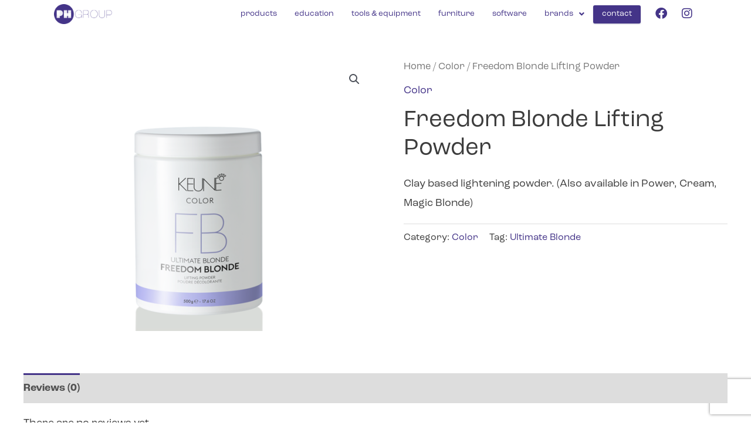

--- FILE ---
content_type: text/css
request_url: https://thephgroup.co.uk/wp-content/plugins/ar-for-woocommerce/gutenberg-block/dist/blocks.style.build.css?ver=1.0
body_size: -102
content:
.wp-block-cgb-block-arwp-guten-block{background:#ff4500;border:0.2rem solid #292929;color:#292929;margin:0 auto;max-width:740px;padding:2rem}


--- FILE ---
content_type: text/css
request_url: https://thephgroup.co.uk/wp-content/uploads/elementor/css/post-1210.css?ver=1732790926
body_size: 2656
content:
.elementor-1210 .elementor-element.elementor-element-eb7238f:not(.elementor-motion-effects-element-type-background), .elementor-1210 .elementor-element.elementor-element-eb7238f > .elementor-motion-effects-container > .elementor-motion-effects-layer{background-color:#FFFFFF;}.elementor-1210 .elementor-element.elementor-element-eb7238f{transition:background 0.3s, border 0.3s, border-radius 0.3s, box-shadow 0.3s;}.elementor-1210 .elementor-element.elementor-element-eb7238f > .elementor-background-overlay{transition:background 0.3s, border-radius 0.3s, opacity 0.3s;}.elementor-bc-flex-widget .elementor-1210 .elementor-element.elementor-element-3e2fec7.elementor-column .elementor-widget-wrap{align-items:center;}.elementor-1210 .elementor-element.elementor-element-3e2fec7.elementor-column.elementor-element[data-element_type="column"] > .elementor-widget-wrap.elementor-element-populated{align-content:center;align-items:center;}.elementor-1210 .elementor-element.elementor-element-3e2fec7.elementor-column > .elementor-widget-wrap{justify-content:center;}.elementor-1210 .elementor-element.elementor-element-3e2fec7 > .elementor-element-populated{padding:0px 0px 0px 0px;}.elementor-widget-image .widget-image-caption{color:var( --e-global-color-text );font-family:var( --e-global-typography-text-font-family ), Sans-serif;font-weight:var( --e-global-typography-text-font-weight );}.elementor-1210 .elementor-element.elementor-element-cdfe434 > .elementor-widget-container{margin:5% 15% 5% 15%;}.elementor-bc-flex-widget .elementor-1210 .elementor-element.elementor-element-396b528.elementor-column .elementor-widget-wrap{align-items:center;}.elementor-1210 .elementor-element.elementor-element-396b528.elementor-column.elementor-element[data-element_type="column"] > .elementor-widget-wrap.elementor-element-populated{align-content:center;align-items:center;}.elementor-1210 .elementor-element.elementor-element-396b528 > .elementor-element-populated{margin:0px 0px 0px 0px;--e-column-margin-right:0px;--e-column-margin-left:0px;padding:0px 0px 0px 0px;}.elementor-widget-navigation-menu .menu-item a.hfe-menu-item.elementor-button{background-color:var( --e-global-color-accent );font-family:var( --e-global-typography-accent-font-family ), Sans-serif;font-weight:var( --e-global-typography-accent-font-weight );}.elementor-widget-navigation-menu .menu-item a.hfe-menu-item.elementor-button:hover{background-color:var( --e-global-color-accent );}.elementor-widget-navigation-menu a.hfe-menu-item, .elementor-widget-navigation-menu a.hfe-sub-menu-item{font-family:var( --e-global-typography-primary-font-family ), Sans-serif;font-weight:var( --e-global-typography-primary-font-weight );}.elementor-widget-navigation-menu .menu-item a.hfe-menu-item, .elementor-widget-navigation-menu .sub-menu a.hfe-sub-menu-item{color:var( --e-global-color-text );}.elementor-widget-navigation-menu .menu-item a.hfe-menu-item:hover,
								.elementor-widget-navigation-menu .sub-menu a.hfe-sub-menu-item:hover,
								.elementor-widget-navigation-menu .menu-item.current-menu-item a.hfe-menu-item,
								.elementor-widget-navigation-menu .menu-item a.hfe-menu-item.highlighted,
								.elementor-widget-navigation-menu .menu-item a.hfe-menu-item:focus{color:var( --e-global-color-accent );}.elementor-widget-navigation-menu .hfe-nav-menu-layout:not(.hfe-pointer__framed) .menu-item.parent a.hfe-menu-item:before,
								.elementor-widget-navigation-menu .hfe-nav-menu-layout:not(.hfe-pointer__framed) .menu-item.parent a.hfe-menu-item:after{background-color:var( --e-global-color-accent );}.elementor-widget-navigation-menu .hfe-nav-menu-layout:not(.hfe-pointer__framed) .menu-item.parent .sub-menu .hfe-has-submenu-container a:after{background-color:var( --e-global-color-accent );}.elementor-widget-navigation-menu .hfe-pointer__framed .menu-item.parent a.hfe-menu-item:before,
								.elementor-widget-navigation-menu .hfe-pointer__framed .menu-item.parent a.hfe-menu-item:after{border-color:var( --e-global-color-accent );}
							.elementor-widget-navigation-menu .sub-menu li a.hfe-sub-menu-item,
							.elementor-widget-navigation-menu nav.hfe-dropdown li a.hfe-sub-menu-item,
							.elementor-widget-navigation-menu nav.hfe-dropdown li a.hfe-menu-item,
							.elementor-widget-navigation-menu nav.hfe-dropdown-expandible li a.hfe-menu-item,
							.elementor-widget-navigation-menu nav.hfe-dropdown-expandible li a.hfe-sub-menu-item{font-family:var( --e-global-typography-accent-font-family ), Sans-serif;font-weight:var( --e-global-typography-accent-font-weight );}.elementor-1210 .elementor-element.elementor-element-4a9c4ff .menu-item a.hfe-menu-item{padding-left:15px;padding-right:15px;}.elementor-1210 .elementor-element.elementor-element-4a9c4ff .menu-item a.hfe-sub-menu-item{padding-left:calc( 15px + 20px );padding-right:15px;}.elementor-1210 .elementor-element.elementor-element-4a9c4ff .hfe-nav-menu__layout-vertical .menu-item ul ul a.hfe-sub-menu-item{padding-left:calc( 15px + 40px );padding-right:15px;}.elementor-1210 .elementor-element.elementor-element-4a9c4ff .hfe-nav-menu__layout-vertical .menu-item ul ul ul a.hfe-sub-menu-item{padding-left:calc( 15px + 60px );padding-right:15px;}.elementor-1210 .elementor-element.elementor-element-4a9c4ff .hfe-nav-menu__layout-vertical .menu-item ul ul ul ul a.hfe-sub-menu-item{padding-left:calc( 15px + 80px );padding-right:15px;}.elementor-1210 .elementor-element.elementor-element-4a9c4ff .menu-item a.hfe-menu-item, .elementor-1210 .elementor-element.elementor-element-4a9c4ff .menu-item a.hfe-sub-menu-item{padding-top:7.5px;padding-bottom:7.5px;}.elementor-1210 .elementor-element.elementor-element-4a9c4ff ul.sub-menu{width:220px;}.elementor-1210 .elementor-element.elementor-element-4a9c4ff .sub-menu li a.hfe-sub-menu-item,
						.elementor-1210 .elementor-element.elementor-element-4a9c4ff nav.hfe-dropdown li a.hfe-menu-item,
						.elementor-1210 .elementor-element.elementor-element-4a9c4ff nav.hfe-dropdown-expandible li a.hfe-menu-item{padding-left:25px;padding-right:25px;}.elementor-1210 .elementor-element.elementor-element-4a9c4ff nav.hfe-dropdown-expandible a.hfe-sub-menu-item,
						.elementor-1210 .elementor-element.elementor-element-4a9c4ff nav.hfe-dropdown li a.hfe-sub-menu-item{padding-left:calc( 25px + 20px );padding-right:25px;}.elementor-1210 .elementor-element.elementor-element-4a9c4ff .hfe-dropdown .menu-item ul ul a.hfe-sub-menu-item,
						.elementor-1210 .elementor-element.elementor-element-4a9c4ff .hfe-dropdown-expandible .menu-item ul ul a.hfe-sub-menu-item{padding-left:calc( 25px + 40px );padding-right:25px;}.elementor-1210 .elementor-element.elementor-element-4a9c4ff .hfe-dropdown .menu-item ul ul ul a.hfe-sub-menu-item,
						.elementor-1210 .elementor-element.elementor-element-4a9c4ff .hfe-dropdown-expandible .menu-item ul ul ul a.hfe-sub-menu-item{padding-left:calc( 25px + 60px );padding-right:25px;}.elementor-1210 .elementor-element.elementor-element-4a9c4ff .hfe-dropdown .menu-item ul ul ul ul a.hfe-sub-menu-item,
						.elementor-1210 .elementor-element.elementor-element-4a9c4ff .hfe-dropdown-expandible .menu-item ul ul ul ul a.hfe-sub-menu-item{padding-left:calc( 25px + 80px );padding-right:25px;}.elementor-1210 .elementor-element.elementor-element-4a9c4ff .sub-menu a.hfe-sub-menu-item,
						 .elementor-1210 .elementor-element.elementor-element-4a9c4ff nav.hfe-dropdown li a.hfe-menu-item,
						 .elementor-1210 .elementor-element.elementor-element-4a9c4ff nav.hfe-dropdown li a.hfe-sub-menu-item,
						 .elementor-1210 .elementor-element.elementor-element-4a9c4ff nav.hfe-dropdown-expandible li a.hfe-menu-item,
						 .elementor-1210 .elementor-element.elementor-element-4a9c4ff nav.hfe-dropdown-expandible li a.hfe-sub-menu-item{padding-top:15px;padding-bottom:15px;}.elementor-1210 .elementor-element.elementor-element-4a9c4ff nav.hfe-nav-menu__layout-horizontal:not(.hfe-dropdown) ul.sub-menu, .elementor-1210 .elementor-element.elementor-element-4a9c4ff nav.hfe-nav-menu__layout-expandible.menu-is-active, .elementor-1210 .elementor-element.elementor-element-4a9c4ff nav.hfe-nav-menu__layout-vertical:not(.hfe-dropdown) ul.sub-menu{margin-top:5px;}.elementor-1210 .elementor-element.elementor-element-4a9c4ff .hfe-dropdown.menu-is-active{margin-top:5px;}.elementor-1210 .elementor-element.elementor-element-4a9c4ff .menu-item a.hfe-menu-item.elementor-button{background-color:#443488;color:#FFFFFF;box-shadow:0px 1px 2px 0px rgba(37, 41.00000000000007, 87, 0.3);}.elementor-1210 .elementor-element.elementor-element-4a9c4ff .menu-item a.hfe-menu-item.elementor-button:hover{background-color:#252957;box-shadow:0px 1px 2px 0px rgba(37, 41.00000000000007, 87, 0.3);}.elementor-1210 .elementor-element.elementor-element-4a9c4ff .hfe-nav-menu__toggle{margin:0 auto;}.elementor-1210 .elementor-element.elementor-element-4a9c4ff a.hfe-menu-item, .elementor-1210 .elementor-element.elementor-element-4a9c4ff a.hfe-sub-menu-item{font-family:"Roc Grotesk", Sans-serif;font-size:13.5px;font-weight:400;line-height:1.2em;}.elementor-1210 .elementor-element.elementor-element-4a9c4ff .menu-item a.hfe-menu-item, .elementor-1210 .elementor-element.elementor-element-4a9c4ff .sub-menu a.hfe-sub-menu-item{color:#443488;}.elementor-1210 .elementor-element.elementor-element-4a9c4ff .menu-item a.hfe-menu-item:hover,
								.elementor-1210 .elementor-element.elementor-element-4a9c4ff .sub-menu a.hfe-sub-menu-item:hover,
								.elementor-1210 .elementor-element.elementor-element-4a9c4ff .menu-item.current-menu-item a.hfe-menu-item,
								.elementor-1210 .elementor-element.elementor-element-4a9c4ff .menu-item a.hfe-menu-item.highlighted,
								.elementor-1210 .elementor-element.elementor-element-4a9c4ff .menu-item a.hfe-menu-item:focus{color:#252957;}.elementor-1210 .elementor-element.elementor-element-4a9c4ff .hfe-nav-menu-layout:not(.hfe-pointer__framed) .menu-item.parent a.hfe-menu-item:before,
								.elementor-1210 .elementor-element.elementor-element-4a9c4ff .hfe-nav-menu-layout:not(.hfe-pointer__framed) .menu-item.parent a.hfe-menu-item:after{background-color:#443488;}.elementor-1210 .elementor-element.elementor-element-4a9c4ff .hfe-nav-menu-layout:not(.hfe-pointer__framed) .menu-item.parent .sub-menu .hfe-has-submenu-container a:after{background-color:unset;}.elementor-1210 .elementor-element.elementor-element-4a9c4ff .hfe-pointer__framed .menu-item.parent a.hfe-menu-item:before,
								.elementor-1210 .elementor-element.elementor-element-4a9c4ff .hfe-pointer__framed .menu-item.parent a.hfe-menu-item:after{border-color:#443488;}.elementor-1210 .elementor-element.elementor-element-4a9c4ff .menu-item.current-menu-item a.hfe-menu-item,
								.elementor-1210 .elementor-element.elementor-element-4a9c4ff .menu-item.current-menu-ancestor a.hfe-menu-item{color:#252957;}.elementor-1210 .elementor-element.elementor-element-4a9c4ff .hfe-nav-menu-layout:not(.hfe-pointer__framed) .menu-item.parent.current-menu-item a.hfe-menu-item:before,
								.elementor-1210 .elementor-element.elementor-element-4a9c4ff .hfe-nav-menu-layout:not(.hfe-pointer__framed) .menu-item.parent.current-menu-item a.hfe-menu-item:after{background-color:#443488;}.elementor-1210 .elementor-element.elementor-element-4a9c4ff .hfe-nav-menu:not(.hfe-pointer__framed) .menu-item.parent .sub-menu .hfe-has-submenu-container a.current-menu-item:after{background-color:unset;}.elementor-1210 .elementor-element.elementor-element-4a9c4ff .hfe-pointer__framed .menu-item.parent.current-menu-item a.hfe-menu-item:before,
								.elementor-1210 .elementor-element.elementor-element-4a9c4ff .hfe-pointer__framed .menu-item.parent.current-menu-item a.hfe-menu-item:after{border-color:#443488;}.elementor-1210 .elementor-element.elementor-element-4a9c4ff .sub-menu,
								.elementor-1210 .elementor-element.elementor-element-4a9c4ff nav.hfe-dropdown,
								.elementor-1210 .elementor-element.elementor-element-4a9c4ff nav.hfe-dropdown-expandible,
								.elementor-1210 .elementor-element.elementor-element-4a9c4ff nav.hfe-dropdown .menu-item a.hfe-menu-item,
								.elementor-1210 .elementor-element.elementor-element-4a9c4ff nav.hfe-dropdown .menu-item a.hfe-sub-menu-item{background-color:#fff;}.elementor-1210 .elementor-element.elementor-element-4a9c4ff .sub-menu a.hfe-sub-menu-item:hover,
								.elementor-1210 .elementor-element.elementor-element-4a9c4ff .elementor-menu-toggle:hover,
								.elementor-1210 .elementor-element.elementor-element-4a9c4ff nav.hfe-dropdown li a.hfe-menu-item:hover,
								.elementor-1210 .elementor-element.elementor-element-4a9c4ff nav.hfe-dropdown li a.hfe-sub-menu-item:hover,
								.elementor-1210 .elementor-element.elementor-element-4a9c4ff nav.hfe-dropdown-expandible li a.hfe-menu-item:hover,
								.elementor-1210 .elementor-element.elementor-element-4a9c4ff nav.hfe-dropdown-expandible li a.hfe-sub-menu-item:hover{color:#FFFFFF;}.elementor-1210 .elementor-element.elementor-element-4a9c4ff .sub-menu a.hfe-sub-menu-item:hover,
								.elementor-1210 .elementor-element.elementor-element-4a9c4ff nav.hfe-dropdown li a.hfe-menu-item:hover,
								.elementor-1210 .elementor-element.elementor-element-4a9c4ff nav.hfe-dropdown li a.hfe-sub-menu-item:hover,
								.elementor-1210 .elementor-element.elementor-element-4a9c4ff nav.hfe-dropdown-expandible li a.hfe-menu-item:hover,
								.elementor-1210 .elementor-element.elementor-element-4a9c4ff nav.hfe-dropdown-expandible li a.hfe-sub-menu-item:hover{background-color:#443488;}.elementor-1210 .elementor-element.elementor-element-4a9c4ff .sub-menu .menu-item.current-menu-item a.hfe-sub-menu-item.hfe-sub-menu-item-active,
							.elementor-1210 .elementor-element.elementor-element-4a9c4ff nav.hfe-dropdown .menu-item.current-menu-item a.hfe-menu-item,
							.elementor-1210 .elementor-element.elementor-element-4a9c4ff nav.hfe-dropdown .menu-item.current-menu-ancestor a.hfe-menu-item,
							.elementor-1210 .elementor-element.elementor-element-4a9c4ff nav.hfe-dropdown .sub-menu .menu-item.current-menu-item a.hfe-sub-menu-item.hfe-sub-menu-item-active
							{color:#FFFFFF;}.elementor-1210 .elementor-element.elementor-element-4a9c4ff .sub-menu .menu-item.current-menu-item a.hfe-sub-menu-item.hfe-sub-menu-item-active,
							.elementor-1210 .elementor-element.elementor-element-4a9c4ff nav.hfe-dropdown .menu-item.current-menu-item a.hfe-menu-item,
							.elementor-1210 .elementor-element.elementor-element-4a9c4ff nav.hfe-dropdown .menu-item.current-menu-ancestor a.hfe-menu-item,
							.elementor-1210 .elementor-element.elementor-element-4a9c4ff nav.hfe-dropdown .sub-menu .menu-item.current-menu-item a.hfe-sub-menu-item.hfe-sub-menu-item-active{background-color:#443488;}.elementor-1210 .elementor-element.elementor-element-4a9c4ff nav.hfe-nav-menu__layout-horizontal .sub-menu,
							.elementor-1210 .elementor-element.elementor-element-4a9c4ff nav:not(.hfe-nav-menu__layout-horizontal) .sub-menu.sub-menu-open,
							.elementor-1210 .elementor-element.elementor-element-4a9c4ff nav.hfe-dropdown .hfe-nav-menu,
						 	.elementor-1210 .elementor-element.elementor-element-4a9c4ff nav.hfe-dropdown-expandible .hfe-nav-menu{border-style:solid;border-width:0px 0px 0px 0px;}.elementor-1210 .elementor-element.elementor-element-4a9c4ff .hfe-nav-menu .sub-menu,
								.elementor-1210 .elementor-element.elementor-element-4a9c4ff nav.hfe-dropdown,
						 		.elementor-1210 .elementor-element.elementor-element-4a9c4ff nav.hfe-dropdown-expandible{box-shadow:0px 10px 10px 0px rgba(37, 41.00000000000007, 87, 0.3);}.elementor-1210 .elementor-element.elementor-element-4a9c4ff .sub-menu li.menu-item:not(:last-child),
						.elementor-1210 .elementor-element.elementor-element-4a9c4ff nav.hfe-dropdown li.menu-item:not(:last-child),
						.elementor-1210 .elementor-element.elementor-element-4a9c4ff nav.hfe-dropdown-expandible li.menu-item:not(:last-child){border-bottom-style:solid;border-bottom-color:#F3F3F3;border-bottom-width:3px;}.elementor-bc-flex-widget .elementor-1210 .elementor-element.elementor-element-8e487bc.elementor-column .elementor-widget-wrap{align-items:center;}.elementor-1210 .elementor-element.elementor-element-8e487bc.elementor-column.elementor-element[data-element_type="column"] > .elementor-widget-wrap.elementor-element-populated{align-content:center;align-items:center;}.elementor-1210 .elementor-element.elementor-element-8e487bc.elementor-column > .elementor-widget-wrap{justify-content:center;}.elementor-1210 .elementor-element.elementor-element-8e487bc > .elementor-element-populated{margin:0px 0px 0px 0px;--e-column-margin-right:0px;--e-column-margin-left:0px;padding:0px 0px 0px 0px;}.elementor-1210 .elementor-element.elementor-element-322485a .elementor-repeater-item-857a407.elementor-social-icon{background-color:#FFFFFF00;}.elementor-1210 .elementor-element.elementor-element-322485a .elementor-repeater-item-857a407.elementor-social-icon i{color:#443488;}.elementor-1210 .elementor-element.elementor-element-322485a .elementor-repeater-item-857a407.elementor-social-icon svg{fill:#443488;}.elementor-1210 .elementor-element.elementor-element-322485a .elementor-repeater-item-426aa65.elementor-social-icon{background-color:#FFFFFF00;}.elementor-1210 .elementor-element.elementor-element-322485a .elementor-repeater-item-426aa65.elementor-social-icon i{color:#443488;}.elementor-1210 .elementor-element.elementor-element-322485a .elementor-repeater-item-426aa65.elementor-social-icon svg{fill:#443488;}.elementor-1210 .elementor-element.elementor-element-322485a{--grid-template-columns:repeat(0, auto);--icon-size:20px;--grid-column-gap:0px;--grid-row-gap:0px;}.elementor-1210 .elementor-element.elementor-element-322485a .elementor-widget-container{text-align:center;}.elementor-1210 .elementor-element.elementor-element-322485a > .elementor-widget-container{margin:0px 0px 0px 0px;padding:0px 0px 0px 0px;}.elementor-1210 .elementor-element.elementor-element-322485a .elementor-social-icon{border-style:none;}.elementor-1210 .elementor-element.elementor-element-322485a .elementor-social-icon:hover{background-color:#FFFFFF00;}.elementor-1210 .elementor-element.elementor-element-322485a .elementor-social-icon:hover i{color:#252957;}.elementor-1210 .elementor-element.elementor-element-322485a .elementor-social-icon:hover svg{fill:#252957;}.elementor-1210 .elementor-element.elementor-element-74d341c:not(.elementor-motion-effects-element-type-background), .elementor-1210 .elementor-element.elementor-element-74d341c > .elementor-motion-effects-container > .elementor-motion-effects-layer{background-color:#FFFFFF;}.elementor-1210 .elementor-element.elementor-element-74d341c > .elementor-container{min-height:72px;}.elementor-1210 .elementor-element.elementor-element-74d341c{transition:background 0.3s, border 0.3s, border-radius 0.3s, box-shadow 0.3s;}.elementor-1210 .elementor-element.elementor-element-74d341c > .elementor-background-overlay{transition:background 0.3s, border-radius 0.3s, opacity 0.3s;}.elementor-1210 .elementor-element.elementor-element-645726a > .elementor-widget-container{margin:0px 0px 0px 0px;}.elementor-1210 .elementor-element.elementor-element-5030bae .elementor-repeater-item-857a407.elementor-social-icon{background-color:#FFFFFF00;}.elementor-1210 .elementor-element.elementor-element-5030bae .elementor-repeater-item-857a407.elementor-social-icon i{color:#443488;}.elementor-1210 .elementor-element.elementor-element-5030bae .elementor-repeater-item-857a407.elementor-social-icon svg{fill:#443488;}.elementor-1210 .elementor-element.elementor-element-5030bae .elementor-repeater-item-426aa65.elementor-social-icon{background-color:#FFFFFF00;}.elementor-1210 .elementor-element.elementor-element-5030bae .elementor-repeater-item-426aa65.elementor-social-icon i{color:#443488;}.elementor-1210 .elementor-element.elementor-element-5030bae .elementor-repeater-item-426aa65.elementor-social-icon svg{fill:#443488;}.elementor-1210 .elementor-element.elementor-element-5030bae{--grid-template-columns:repeat(0, auto);--grid-column-gap:0px;--grid-row-gap:0px;}.elementor-1210 .elementor-element.elementor-element-5030bae .elementor-widget-container{text-align:center;}.elementor-1210 .elementor-element.elementor-element-5030bae .elementor-social-icon:hover{background-color:#FFFFFF00;}.elementor-1210 .elementor-element.elementor-element-5030bae .elementor-social-icon:hover i{color:#252957;}.elementor-1210 .elementor-element.elementor-element-5030bae .elementor-social-icon:hover svg{fill:#252957;}.elementor-bc-flex-widget .elementor-1210 .elementor-element.elementor-element-db355b7.elementor-column .elementor-widget-wrap{align-items:center;}.elementor-1210 .elementor-element.elementor-element-db355b7.elementor-column.elementor-element[data-element_type="column"] > .elementor-widget-wrap.elementor-element-populated{align-content:center;align-items:center;}.elementor-1210 .elementor-element.elementor-element-43c169f .menu-item a.hfe-menu-item{padding-left:15px;padding-right:15px;}.elementor-1210 .elementor-element.elementor-element-43c169f .menu-item a.hfe-sub-menu-item{padding-left:calc( 15px + 20px );padding-right:15px;}.elementor-1210 .elementor-element.elementor-element-43c169f .hfe-nav-menu__layout-vertical .menu-item ul ul a.hfe-sub-menu-item{padding-left:calc( 15px + 40px );padding-right:15px;}.elementor-1210 .elementor-element.elementor-element-43c169f .hfe-nav-menu__layout-vertical .menu-item ul ul ul a.hfe-sub-menu-item{padding-left:calc( 15px + 60px );padding-right:15px;}.elementor-1210 .elementor-element.elementor-element-43c169f .hfe-nav-menu__layout-vertical .menu-item ul ul ul ul a.hfe-sub-menu-item{padding-left:calc( 15px + 80px );padding-right:15px;}.elementor-1210 .elementor-element.elementor-element-43c169f .menu-item a.hfe-menu-item, .elementor-1210 .elementor-element.elementor-element-43c169f .menu-item a.hfe-sub-menu-item{padding-top:10px;padding-bottom:10px;}body:not(.rtl) .elementor-1210 .elementor-element.elementor-element-43c169f .hfe-nav-menu__layout-horizontal .hfe-nav-menu > li.menu-item:not(:last-child){margin-right:15px;}body.rtl .elementor-1210 .elementor-element.elementor-element-43c169f .hfe-nav-menu__layout-horizontal .hfe-nav-menu > li.menu-item:not(:last-child){margin-left:15px;}.elementor-1210 .elementor-element.elementor-element-43c169f nav:not(.hfe-nav-menu__layout-horizontal) .hfe-nav-menu > li.menu-item:not(:last-child){margin-bottom:15px;}.elementor-1210 .elementor-element.elementor-element-43c169f ul.sub-menu{width:220px;}.elementor-1210 .elementor-element.elementor-element-43c169f .sub-menu a.hfe-sub-menu-item,
						 .elementor-1210 .elementor-element.elementor-element-43c169f nav.hfe-dropdown li a.hfe-menu-item,
						 .elementor-1210 .elementor-element.elementor-element-43c169f nav.hfe-dropdown li a.hfe-sub-menu-item,
						 .elementor-1210 .elementor-element.elementor-element-43c169f nav.hfe-dropdown-expandible li a.hfe-menu-item,
						 .elementor-1210 .elementor-element.elementor-element-43c169f nav.hfe-dropdown-expandible li a.hfe-sub-menu-item{padding-top:15px;padding-bottom:15px;}.elementor-1210 .elementor-element.elementor-element-43c169f .menu-item a.hfe-menu-item.elementor-button{background-color:#443488;color:#FFFFFF;}.elementor-1210 .elementor-element.elementor-element-43c169f .menu-item a.hfe-menu-item.elementor-button:hover{background-color:#252957;box-shadow:0px 0px 10px 0px rgba(0,0,0,0.5);}.elementor-1210 .elementor-element.elementor-element-43c169f .hfe-nav-menu__toggle{margin:0 auto;}.elementor-1210 .elementor-element.elementor-element-43c169f a.hfe-menu-item, .elementor-1210 .elementor-element.elementor-element-43c169f a.hfe-sub-menu-item{font-family:"Roc Grotesk", Sans-serif;font-size:14px;font-weight:400;}.elementor-1210 .elementor-element.elementor-element-43c169f .menu-item a.hfe-menu-item, .elementor-1210 .elementor-element.elementor-element-43c169f .sub-menu a.hfe-sub-menu-item{color:#443488;}.elementor-1210 .elementor-element.elementor-element-43c169f .menu-item a.hfe-menu-item:hover,
								.elementor-1210 .elementor-element.elementor-element-43c169f .sub-menu a.hfe-sub-menu-item:hover,
								.elementor-1210 .elementor-element.elementor-element-43c169f .menu-item.current-menu-item a.hfe-menu-item,
								.elementor-1210 .elementor-element.elementor-element-43c169f .menu-item a.hfe-menu-item.highlighted,
								.elementor-1210 .elementor-element.elementor-element-43c169f .menu-item a.hfe-menu-item:focus{color:#252957;}.elementor-1210 .elementor-element.elementor-element-43c169f .menu-item.current-menu-item a.hfe-menu-item,
								.elementor-1210 .elementor-element.elementor-element-43c169f .menu-item.current-menu-ancestor a.hfe-menu-item{color:#252957;}.elementor-1210 .elementor-element.elementor-element-43c169f .sub-menu,
								.elementor-1210 .elementor-element.elementor-element-43c169f nav.hfe-dropdown,
								.elementor-1210 .elementor-element.elementor-element-43c169f nav.hfe-dropdown-expandible,
								.elementor-1210 .elementor-element.elementor-element-43c169f nav.hfe-dropdown .menu-item a.hfe-menu-item,
								.elementor-1210 .elementor-element.elementor-element-43c169f nav.hfe-dropdown .menu-item a.hfe-sub-menu-item{background-color:#fff;}.elementor-1210 .elementor-element.elementor-element-43c169f .sub-menu a.hfe-sub-menu-item:hover,
								.elementor-1210 .elementor-element.elementor-element-43c169f .elementor-menu-toggle:hover,
								.elementor-1210 .elementor-element.elementor-element-43c169f nav.hfe-dropdown li a.hfe-menu-item:hover,
								.elementor-1210 .elementor-element.elementor-element-43c169f nav.hfe-dropdown li a.hfe-sub-menu-item:hover,
								.elementor-1210 .elementor-element.elementor-element-43c169f nav.hfe-dropdown-expandible li a.hfe-menu-item:hover,
								.elementor-1210 .elementor-element.elementor-element-43c169f nav.hfe-dropdown-expandible li a.hfe-sub-menu-item:hover{color:#252957;}.elementor-1210 .elementor-element.elementor-element-43c169f .sub-menu .menu-item.current-menu-item a.hfe-sub-menu-item.hfe-sub-menu-item-active,
							.elementor-1210 .elementor-element.elementor-element-43c169f nav.hfe-dropdown .menu-item.current-menu-item a.hfe-menu-item,
							.elementor-1210 .elementor-element.elementor-element-43c169f nav.hfe-dropdown .menu-item.current-menu-ancestor a.hfe-menu-item,
							.elementor-1210 .elementor-element.elementor-element-43c169f nav.hfe-dropdown .sub-menu .menu-item.current-menu-item a.hfe-sub-menu-item.hfe-sub-menu-item-active
							{color:#252957;}
							.elementor-1210 .elementor-element.elementor-element-43c169f .sub-menu li a.hfe-sub-menu-item,
							.elementor-1210 .elementor-element.elementor-element-43c169f nav.hfe-dropdown li a.hfe-sub-menu-item,
							.elementor-1210 .elementor-element.elementor-element-43c169f nav.hfe-dropdown li a.hfe-menu-item,
							.elementor-1210 .elementor-element.elementor-element-43c169f nav.hfe-dropdown-expandible li a.hfe-menu-item,
							.elementor-1210 .elementor-element.elementor-element-43c169f nav.hfe-dropdown-expandible li a.hfe-sub-menu-item{font-family:"Roc Grotesk", Sans-serif;font-weight:400;}.elementor-1210 .elementor-element.elementor-element-43c169f .sub-menu li.menu-item:not(:last-child),
						.elementor-1210 .elementor-element.elementor-element-43c169f nav.hfe-dropdown li.menu-item:not(:last-child),
						.elementor-1210 .elementor-element.elementor-element-43c169f nav.hfe-dropdown-expandible li.menu-item:not(:last-child){border-bottom-style:solid;border-bottom-color:#F5F5F5;border-bottom-width:1px;}.elementor-1210 .elementor-element.elementor-element-43c169f div.hfe-nav-menu-icon{color:#443488;}.elementor-1210 .elementor-element.elementor-element-43c169f div.hfe-nav-menu-icon svg{fill:#443488;}.elementor-1210 .elementor-element.elementor-element-b2d543d:not(.elementor-motion-effects-element-type-background), .elementor-1210 .elementor-element.elementor-element-b2d543d > .elementor-motion-effects-container > .elementor-motion-effects-layer{background-color:#FFFFFF;}.elementor-1210 .elementor-element.elementor-element-b2d543d{transition:background 0.3s, border 0.3s, border-radius 0.3s, box-shadow 0.3s;}.elementor-1210 .elementor-element.elementor-element-b2d543d > .elementor-background-overlay{transition:background 0.3s, border-radius 0.3s, opacity 0.3s;}.elementor-bc-flex-widget .elementor-1210 .elementor-element.elementor-element-25ba70f.elementor-column .elementor-widget-wrap{align-items:center;}.elementor-1210 .elementor-element.elementor-element-25ba70f.elementor-column.elementor-element[data-element_type="column"] > .elementor-widget-wrap.elementor-element-populated{align-content:center;align-items:center;}.elementor-1210 .elementor-element.elementor-element-25ba70f.elementor-column > .elementor-widget-wrap{justify-content:center;}.elementor-1210 .elementor-element.elementor-element-25ba70f > .elementor-element-populated{margin:0px 0px 0px 0px;--e-column-margin-right:0px;--e-column-margin-left:0px;padding:0px 0px 0px 0px;}.elementor-1210 .elementor-element.elementor-element-0a24f39 .elementor-repeater-item-857a407.elementor-social-icon{background-color:#FFFFFF00;}.elementor-1210 .elementor-element.elementor-element-0a24f39 .elementor-repeater-item-857a407.elementor-social-icon i{color:#443488;}.elementor-1210 .elementor-element.elementor-element-0a24f39 .elementor-repeater-item-857a407.elementor-social-icon svg{fill:#443488;}.elementor-1210 .elementor-element.elementor-element-0a24f39 .elementor-repeater-item-426aa65.elementor-social-icon{background-color:#FFFFFF00;}.elementor-1210 .elementor-element.elementor-element-0a24f39 .elementor-repeater-item-426aa65.elementor-social-icon i{color:#443488;}.elementor-1210 .elementor-element.elementor-element-0a24f39 .elementor-repeater-item-426aa65.elementor-social-icon svg{fill:#443488;}.elementor-1210 .elementor-element.elementor-element-0a24f39{--grid-template-columns:repeat(0, auto);--icon-size:20px;--grid-column-gap:0px;--grid-row-gap:0px;}.elementor-1210 .elementor-element.elementor-element-0a24f39 .elementor-widget-container{text-align:center;}.elementor-1210 .elementor-element.elementor-element-0a24f39 > .elementor-widget-container{margin:0px 0px 0px 0px;padding:0px 0px 0px 0px;}.elementor-1210 .elementor-element.elementor-element-0a24f39 .elementor-social-icon{border-style:none;}.elementor-1210 .elementor-element.elementor-element-0a24f39 .elementor-social-icon:hover{background-color:#FFFFFF00;}.elementor-1210 .elementor-element.elementor-element-0a24f39 .elementor-social-icon:hover i{color:#252957;}.elementor-1210 .elementor-element.elementor-element-0a24f39 .elementor-social-icon:hover svg{fill:#252957;}.elementor-bc-flex-widget .elementor-1210 .elementor-element.elementor-element-ee7ebc0.elementor-column .elementor-widget-wrap{align-items:center;}.elementor-1210 .elementor-element.elementor-element-ee7ebc0.elementor-column.elementor-element[data-element_type="column"] > .elementor-widget-wrap.elementor-element-populated{align-content:center;align-items:center;}.elementor-1210 .elementor-element.elementor-element-ee7ebc0.elementor-column > .elementor-widget-wrap{justify-content:center;}.elementor-1210 .elementor-element.elementor-element-ee7ebc0 > .elementor-element-populated{padding:0px 0px 0px 0px;}.elementor-1210 .elementor-element.elementor-element-35bc38d > .elementor-widget-container{margin:5% 15% 5% 15%;}.elementor-bc-flex-widget .elementor-1210 .elementor-element.elementor-element-6f60ca1.elementor-column .elementor-widget-wrap{align-items:center;}.elementor-1210 .elementor-element.elementor-element-6f60ca1.elementor-column.elementor-element[data-element_type="column"] > .elementor-widget-wrap.elementor-element-populated{align-content:center;align-items:center;}.elementor-1210 .elementor-element.elementor-element-6f60ca1 > .elementor-element-populated{margin:0px 0px 0px 0px;--e-column-margin-right:0px;--e-column-margin-left:0px;padding:0px 0px 0px 0px;}.elementor-1210 .elementor-element.elementor-element-0901c6d .menu-item a.hfe-menu-item{padding-left:15px;padding-right:15px;}.elementor-1210 .elementor-element.elementor-element-0901c6d .menu-item a.hfe-sub-menu-item{padding-left:calc( 15px + 20px );padding-right:15px;}.elementor-1210 .elementor-element.elementor-element-0901c6d .hfe-nav-menu__layout-vertical .menu-item ul ul a.hfe-sub-menu-item{padding-left:calc( 15px + 40px );padding-right:15px;}.elementor-1210 .elementor-element.elementor-element-0901c6d .hfe-nav-menu__layout-vertical .menu-item ul ul ul a.hfe-sub-menu-item{padding-left:calc( 15px + 60px );padding-right:15px;}.elementor-1210 .elementor-element.elementor-element-0901c6d .hfe-nav-menu__layout-vertical .menu-item ul ul ul ul a.hfe-sub-menu-item{padding-left:calc( 15px + 80px );padding-right:15px;}.elementor-1210 .elementor-element.elementor-element-0901c6d .menu-item a.hfe-menu-item, .elementor-1210 .elementor-element.elementor-element-0901c6d .menu-item a.hfe-sub-menu-item{padding-top:10px;padding-bottom:10px;}body:not(.rtl) .elementor-1210 .elementor-element.elementor-element-0901c6d .hfe-nav-menu__layout-horizontal .hfe-nav-menu > li.menu-item:not(:last-child){margin-right:15px;}body.rtl .elementor-1210 .elementor-element.elementor-element-0901c6d .hfe-nav-menu__layout-horizontal .hfe-nav-menu > li.menu-item:not(:last-child){margin-left:15px;}.elementor-1210 .elementor-element.elementor-element-0901c6d nav:not(.hfe-nav-menu__layout-horizontal) .hfe-nav-menu > li.menu-item:not(:last-child){margin-bottom:15px;}.elementor-1210 .elementor-element.elementor-element-0901c6d ul.sub-menu{width:220px;}.elementor-1210 .elementor-element.elementor-element-0901c6d .sub-menu a.hfe-sub-menu-item,
						 .elementor-1210 .elementor-element.elementor-element-0901c6d nav.hfe-dropdown li a.hfe-menu-item,
						 .elementor-1210 .elementor-element.elementor-element-0901c6d nav.hfe-dropdown li a.hfe-sub-menu-item,
						 .elementor-1210 .elementor-element.elementor-element-0901c6d nav.hfe-dropdown-expandible li a.hfe-menu-item,
						 .elementor-1210 .elementor-element.elementor-element-0901c6d nav.hfe-dropdown-expandible li a.hfe-sub-menu-item{padding-top:15px;padding-bottom:15px;}.elementor-1210 .elementor-element.elementor-element-0901c6d .menu-item a.hfe-menu-item.elementor-button{background-color:#443488;font-family:"Roboto", Sans-serif;font-weight:500;color:#FFFFFF;}.elementor-1210 .elementor-element.elementor-element-0901c6d .menu-item a.hfe-menu-item.elementor-button:hover{background-color:#252957;box-shadow:0px 0px 10px 0px rgba(0,0,0,0.5);}.elementor-1210 .elementor-element.elementor-element-0901c6d .hfe-nav-menu__toggle{margin:0 auto;}.elementor-1210 .elementor-element.elementor-element-0901c6d a.hfe-menu-item, .elementor-1210 .elementor-element.elementor-element-0901c6d a.hfe-sub-menu-item{font-family:"Roc Grotesk", Sans-serif;font-size:14px;font-weight:400;}.elementor-1210 .elementor-element.elementor-element-0901c6d .menu-item a.hfe-menu-item, .elementor-1210 .elementor-element.elementor-element-0901c6d .sub-menu a.hfe-sub-menu-item{color:#443488;}.elementor-1210 .elementor-element.elementor-element-0901c6d .menu-item a.hfe-menu-item:hover,
								.elementor-1210 .elementor-element.elementor-element-0901c6d .sub-menu a.hfe-sub-menu-item:hover,
								.elementor-1210 .elementor-element.elementor-element-0901c6d .menu-item.current-menu-item a.hfe-menu-item,
								.elementor-1210 .elementor-element.elementor-element-0901c6d .menu-item a.hfe-menu-item.highlighted,
								.elementor-1210 .elementor-element.elementor-element-0901c6d .menu-item a.hfe-menu-item:focus{color:#252957;}.elementor-1210 .elementor-element.elementor-element-0901c6d .menu-item.current-menu-item a.hfe-menu-item,
								.elementor-1210 .elementor-element.elementor-element-0901c6d .menu-item.current-menu-ancestor a.hfe-menu-item{color:#252957;}.elementor-1210 .elementor-element.elementor-element-0901c6d .sub-menu a.hfe-sub-menu-item,
								.elementor-1210 .elementor-element.elementor-element-0901c6d .elementor-menu-toggle,
								.elementor-1210 .elementor-element.elementor-element-0901c6d nav.hfe-dropdown li a.hfe-menu-item,
								.elementor-1210 .elementor-element.elementor-element-0901c6d nav.hfe-dropdown li a.hfe-sub-menu-item,
								.elementor-1210 .elementor-element.elementor-element-0901c6d nav.hfe-dropdown-expandible li a.hfe-menu-item,
								.elementor-1210 .elementor-element.elementor-element-0901c6d nav.hfe-dropdown-expandible li a.hfe-sub-menu-item{color:#443488;}.elementor-1210 .elementor-element.elementor-element-0901c6d .sub-menu,
								.elementor-1210 .elementor-element.elementor-element-0901c6d nav.hfe-dropdown,
								.elementor-1210 .elementor-element.elementor-element-0901c6d nav.hfe-dropdown-expandible,
								.elementor-1210 .elementor-element.elementor-element-0901c6d nav.hfe-dropdown .menu-item a.hfe-menu-item,
								.elementor-1210 .elementor-element.elementor-element-0901c6d nav.hfe-dropdown .menu-item a.hfe-sub-menu-item{background-color:#FFFFFF;}.elementor-1210 .elementor-element.elementor-element-0901c6d .sub-menu a.hfe-sub-menu-item:hover,
								.elementor-1210 .elementor-element.elementor-element-0901c6d .elementor-menu-toggle:hover,
								.elementor-1210 .elementor-element.elementor-element-0901c6d nav.hfe-dropdown li a.hfe-menu-item:hover,
								.elementor-1210 .elementor-element.elementor-element-0901c6d nav.hfe-dropdown li a.hfe-sub-menu-item:hover,
								.elementor-1210 .elementor-element.elementor-element-0901c6d nav.hfe-dropdown-expandible li a.hfe-menu-item:hover,
								.elementor-1210 .elementor-element.elementor-element-0901c6d nav.hfe-dropdown-expandible li a.hfe-sub-menu-item:hover{color:#252957;}.elementor-1210 .elementor-element.elementor-element-0901c6d .sub-menu .menu-item.current-menu-item a.hfe-sub-menu-item.hfe-sub-menu-item-active,
							.elementor-1210 .elementor-element.elementor-element-0901c6d nav.hfe-dropdown .menu-item.current-menu-item a.hfe-menu-item,
							.elementor-1210 .elementor-element.elementor-element-0901c6d nav.hfe-dropdown .menu-item.current-menu-ancestor a.hfe-menu-item,
							.elementor-1210 .elementor-element.elementor-element-0901c6d nav.hfe-dropdown .sub-menu .menu-item.current-menu-item a.hfe-sub-menu-item.hfe-sub-menu-item-active
							{color:#252957;}
							.elementor-1210 .elementor-element.elementor-element-0901c6d .sub-menu li a.hfe-sub-menu-item,
							.elementor-1210 .elementor-element.elementor-element-0901c6d nav.hfe-dropdown li a.hfe-sub-menu-item,
							.elementor-1210 .elementor-element.elementor-element-0901c6d nav.hfe-dropdown li a.hfe-menu-item,
							.elementor-1210 .elementor-element.elementor-element-0901c6d nav.hfe-dropdown-expandible li a.hfe-menu-item,
							.elementor-1210 .elementor-element.elementor-element-0901c6d nav.hfe-dropdown-expandible li a.hfe-sub-menu-item{font-family:"Roc Grotesk", Sans-serif;font-weight:400;}.elementor-1210 .elementor-element.elementor-element-0901c6d nav.hfe-nav-menu__layout-horizontal .sub-menu,
							.elementor-1210 .elementor-element.elementor-element-0901c6d nav:not(.hfe-nav-menu__layout-horizontal) .sub-menu.sub-menu-open,
							.elementor-1210 .elementor-element.elementor-element-0901c6d nav.hfe-dropdown .hfe-nav-menu,
						 	.elementor-1210 .elementor-element.elementor-element-0901c6d nav.hfe-dropdown-expandible .hfe-nav-menu{border-style:solid;border-color:#F3F3F3;}.elementor-1210 .elementor-element.elementor-element-0901c6d .hfe-nav-menu .sub-menu,
								.elementor-1210 .elementor-element.elementor-element-0901c6d nav.hfe-dropdown,
						 		.elementor-1210 .elementor-element.elementor-element-0901c6d nav.hfe-dropdown-expandible{box-shadow:0px 10px 10px 0px rgba(37, 41.00000000000007, 87, 0.3);}.elementor-1210 .elementor-element.elementor-element-0901c6d .sub-menu li.menu-item:not(:last-child),
						.elementor-1210 .elementor-element.elementor-element-0901c6d nav.hfe-dropdown li.menu-item:not(:last-child),
						.elementor-1210 .elementor-element.elementor-element-0901c6d nav.hfe-dropdown-expandible li.menu-item:not(:last-child){border-bottom-style:solid;border-bottom-color:#F3F3F3;border-bottom-width:3px;}.elementor-1210 .elementor-element.elementor-element-0901c6d div.hfe-nav-menu-icon{color:#443488;}.elementor-1210 .elementor-element.elementor-element-0901c6d div.hfe-nav-menu-icon svg{fill:#443488;}@media(max-width:1024px){.elementor-1210 .elementor-element.elementor-element-cdfe434 > .elementor-widget-container{margin:0% 20% 0% 20%;}.elementor-1210 .elementor-element.elementor-element-645726a > .elementor-widget-container{margin:0px 20px 0px 20px;}.elementor-1210 .elementor-element.elementor-element-5030bae{--icon-size:20px;}body:not(.rtl) .elementor-1210 .elementor-element.elementor-element-43c169f.hfe-nav-menu__breakpoint-tablet .hfe-nav-menu__layout-horizontal .hfe-nav-menu > li.menu-item:not(:last-child){margin-right:0px;}body .elementor-1210 .elementor-element.elementor-element-43c169f nav.hfe-nav-menu__layout-vertical .hfe-nav-menu > li.menu-item:not(:last-child){margin-bottom:0px;}.elementor-1210 .elementor-element.elementor-element-35bc38d > .elementor-widget-container{margin:0% 20% 0% 20%;}body:not(.rtl) .elementor-1210 .elementor-element.elementor-element-0901c6d.hfe-nav-menu__breakpoint-tablet .hfe-nav-menu__layout-horizontal .hfe-nav-menu > li.menu-item:not(:last-child){margin-right:0px;}body .elementor-1210 .elementor-element.elementor-element-0901c6d nav.hfe-nav-menu__layout-vertical .hfe-nav-menu > li.menu-item:not(:last-child){margin-bottom:0px;}}@media(min-width:768px){.elementor-1210 .elementor-element.elementor-element-3e2fec7{width:13%;}.elementor-1210 .elementor-element.elementor-element-396b528{width:76.664%;}.elementor-1210 .elementor-element.elementor-element-8e487bc{width:10%;}}@media(max-width:1024px) and (min-width:768px){.elementor-1210 .elementor-element.elementor-element-3e2fec7{width:25%;}.elementor-1210 .elementor-element.elementor-element-396b528{width:60%;}.elementor-1210 .elementor-element.elementor-element-8e487bc{width:15%;}.elementor-1210 .elementor-element.elementor-element-f93a1f7{width:25%;}.elementor-1210 .elementor-element.elementor-element-6a2db1f{width:54%;}.elementor-1210 .elementor-element.elementor-element-b1162db{width:14%;}.elementor-1210 .elementor-element.elementor-element-db355b7{width:7%;}.elementor-1210 .elementor-element.elementor-element-25ba70f{width:15%;}.elementor-1210 .elementor-element.elementor-element-ee7ebc0{width:25%;}.elementor-1210 .elementor-element.elementor-element-6f60ca1{width:60%;}}@media(max-width:767px){.elementor-1210 .elementor-element.elementor-element-3e2fec7{width:30%;}.elementor-1210 .elementor-element.elementor-element-cdfe434 > .elementor-widget-container{margin:0% 0% 0% 15%;}.elementor-1210 .elementor-element.elementor-element-396b528{width:70%;}.elementor-1210 .elementor-element.elementor-element-f93a1f7{width:40%;}.elementor-1210 .elementor-element.elementor-element-6a2db1f{width:35%;}.elementor-1210 .elementor-element.elementor-element-db355b7{width:20%;}body:not(.rtl) .elementor-1210 .elementor-element.elementor-element-43c169f.hfe-nav-menu__breakpoint-mobile .hfe-nav-menu__layout-horizontal .hfe-nav-menu > li.menu-item:not(:last-child){margin-right:0px;}body .elementor-1210 .elementor-element.elementor-element-43c169f nav.hfe-nav-menu__layout-vertical .hfe-nav-menu > li.menu-item:not(:last-child){margin-bottom:0px;}.elementor-1210 .elementor-element.elementor-element-25ba70f{width:25%;}.elementor-1210 .elementor-element.elementor-element-ee7ebc0{width:50%;}.elementor-1210 .elementor-element.elementor-element-35bc38d > .elementor-widget-container{margin:5% 20% 05% 20%;}.elementor-1210 .elementor-element.elementor-element-b766f66{width:10%;}.elementor-1210 .elementor-element.elementor-element-6f60ca1{width:15%;}body:not(.rtl) .elementor-1210 .elementor-element.elementor-element-0901c6d.hfe-nav-menu__breakpoint-mobile .hfe-nav-menu__layout-horizontal .hfe-nav-menu > li.menu-item:not(:last-child){margin-right:0px;}body .elementor-1210 .elementor-element.elementor-element-0901c6d nav.hfe-nav-menu__layout-vertical .hfe-nav-menu > li.menu-item:not(:last-child){margin-bottom:0px;}.elementor-1210 .elementor-element.elementor-element-0901c6d nav.hfe-nav-menu__layout-horizontal:not(.hfe-dropdown) ul.sub-menu, .elementor-1210 .elementor-element.elementor-element-0901c6d nav.hfe-nav-menu__layout-expandible.menu-is-active, .elementor-1210 .elementor-element.elementor-element-0901c6d nav.hfe-nav-menu__layout-vertical:not(.hfe-dropdown) ul.sub-menu{margin-top:5px;}.elementor-1210 .elementor-element.elementor-element-0901c6d .hfe-dropdown.menu-is-active{margin-top:5px;}.elementor-1210 .elementor-element.elementor-element-0901c6d{width:100%;max-width:100%;}.elementor-1210 .elementor-element.elementor-element-0901c6d a.hfe-menu-item, .elementor-1210 .elementor-element.elementor-element-0901c6d a.hfe-sub-menu-item{font-size:16px;}
							.elementor-1210 .elementor-element.elementor-element-0901c6d .sub-menu li a.hfe-sub-menu-item,
							.elementor-1210 .elementor-element.elementor-element-0901c6d nav.hfe-dropdown li a.hfe-sub-menu-item,
							.elementor-1210 .elementor-element.elementor-element-0901c6d nav.hfe-dropdown li a.hfe-menu-item,
							.elementor-1210 .elementor-element.elementor-element-0901c6d nav.hfe-dropdown-expandible li a.hfe-menu-item,
							.elementor-1210 .elementor-element.elementor-element-0901c6d nav.hfe-dropdown-expandible li a.hfe-sub-menu-item{font-size:16px;}.elementor-1210 .elementor-element.elementor-element-0901c6d nav.hfe-nav-menu__layout-horizontal .sub-menu,
							.elementor-1210 .elementor-element.elementor-element-0901c6d nav:not(.hfe-nav-menu__layout-horizontal) .sub-menu.sub-menu-open,
							.elementor-1210 .elementor-element.elementor-element-0901c6d nav.hfe-dropdown .hfe-nav-menu,
						 	.elementor-1210 .elementor-element.elementor-element-0901c6d nav.hfe-dropdown-expandible .hfe-nav-menu{border-width:3px 0px 03px 0px;}}

--- FILE ---
content_type: text/css
request_url: https://thephgroup.co.uk/wp-content/uploads/elementor/css/post-1292.css?ver=1735809476
body_size: 970
content:
.elementor-1292 .elementor-element.elementor-element-d9f280c:not(.elementor-motion-effects-element-type-background), .elementor-1292 .elementor-element.elementor-element-d9f280c > .elementor-motion-effects-container > .elementor-motion-effects-layer{background-color:#252957;}.elementor-1292 .elementor-element.elementor-element-d9f280c{transition:background 0.3s, border 0.3s, border-radius 0.3s, box-shadow 0.3s;}.elementor-1292 .elementor-element.elementor-element-d9f280c > .elementor-background-overlay{transition:background 0.3s, border-radius 0.3s, opacity 0.3s;}.elementor-widget-image .widget-image-caption{color:var( --e-global-color-text );font-family:var( --e-global-typography-text-font-family ), Sans-serif;font-weight:var( --e-global-typography-text-font-weight );}.elementor-widget-heading .elementor-heading-title{font-family:var( --e-global-typography-primary-font-family ), Sans-serif;font-weight:var( --e-global-typography-primary-font-weight );color:var( --e-global-color-primary );}.elementor-1292 .elementor-element.elementor-element-4a95218 .elementor-heading-title{font-family:"Roc Grotesk", Sans-serif;font-size:14px;font-weight:400;line-height:25px;letter-spacing:0px;color:#FFFFFF;}.elementor-widget-icon-list .elementor-icon-list-item:not(:last-child):after{border-color:var( --e-global-color-text );}.elementor-widget-icon-list .elementor-icon-list-icon i{color:var( --e-global-color-primary );}.elementor-widget-icon-list .elementor-icon-list-icon svg{fill:var( --e-global-color-primary );}.elementor-widget-icon-list .elementor-icon-list-item > .elementor-icon-list-text, .elementor-widget-icon-list .elementor-icon-list-item > a{font-family:var( --e-global-typography-text-font-family ), Sans-serif;font-weight:var( --e-global-typography-text-font-weight );}.elementor-widget-icon-list .elementor-icon-list-text{color:var( --e-global-color-secondary );}.elementor-1292 .elementor-element.elementor-element-7bf8690{width:100%;max-width:100%;--e-icon-list-icon-size:14px;--icon-vertical-offset:0px;}.elementor-1292 .elementor-element.elementor-element-7bf8690 > .elementor-widget-container{margin:0px 0px 0px 0px;padding:0px 0px 0px 0px;}.elementor-1292 .elementor-element.elementor-element-7bf8690 .elementor-icon-list-icon i{color:#FFFFFF;transition:color 0.3s;}.elementor-1292 .elementor-element.elementor-element-7bf8690 .elementor-icon-list-icon svg{fill:#FFFFFF;transition:fill 0.3s;}.elementor-1292 .elementor-element.elementor-element-7bf8690 .elementor-icon-list-icon{padding-right:6px;}.elementor-1292 .elementor-element.elementor-element-7bf8690 .elementor-icon-list-item > .elementor-icon-list-text, .elementor-1292 .elementor-element.elementor-element-7bf8690 .elementor-icon-list-item > a{font-family:"Roc Grotesk", Sans-serif;font-size:14px;font-weight:400;}.elementor-1292 .elementor-element.elementor-element-7bf8690 .elementor-icon-list-text{color:#FFFFFF;transition:color 0.3s;}.elementor-1292 .elementor-element.elementor-element-804227f{width:100%;max-width:100%;--e-icon-list-icon-size:14px;--icon-vertical-offset:0px;}.elementor-1292 .elementor-element.elementor-element-804227f > .elementor-widget-container{margin:0px 0px 0px 0px;padding:0px 0px 0px 0px;}.elementor-1292 .elementor-element.elementor-element-804227f .elementor-icon-list-icon i{color:#FFFFFF;transition:color 0.3s;}.elementor-1292 .elementor-element.elementor-element-804227f .elementor-icon-list-icon svg{fill:#FFFFFF;transition:fill 0.3s;}.elementor-1292 .elementor-element.elementor-element-804227f .elementor-icon-list-icon{padding-right:6px;}.elementor-1292 .elementor-element.elementor-element-804227f .elementor-icon-list-item > .elementor-icon-list-text, .elementor-1292 .elementor-element.elementor-element-804227f .elementor-icon-list-item > a{font-family:"Roc Grotesk", Sans-serif;font-size:14px;font-weight:400;}.elementor-1292 .elementor-element.elementor-element-804227f .elementor-icon-list-text{color:#FFFFFF;transition:color 0.3s;}.elementor-widget-divider{--divider-color:var( --e-global-color-secondary );}.elementor-widget-divider .elementor-divider__text{color:var( --e-global-color-secondary );font-family:var( --e-global-typography-secondary-font-family ), Sans-serif;font-weight:var( --e-global-typography-secondary-font-weight );}.elementor-widget-divider.elementor-view-stacked .elementor-icon{background-color:var( --e-global-color-secondary );}.elementor-widget-divider.elementor-view-framed .elementor-icon, .elementor-widget-divider.elementor-view-default .elementor-icon{color:var( --e-global-color-secondary );border-color:var( --e-global-color-secondary );}.elementor-widget-divider.elementor-view-framed .elementor-icon, .elementor-widget-divider.elementor-view-default .elementor-icon svg{fill:var( --e-global-color-secondary );}.elementor-1292 .elementor-element.elementor-element-fd89536{--divider-border-style:solid;--divider-color:#888888;--divider-border-width:1px;}.elementor-1292 .elementor-element.elementor-element-fd89536 .elementor-divider-separator{width:90%;margin:0 auto;margin-center:0;}.elementor-1292 .elementor-element.elementor-element-fd89536 .elementor-divider{text-align:center;padding-block-start:5px;padding-block-end:5px;}.elementor-1292 .elementor-element.elementor-element-74e5e12{margin-top:0px;margin-bottom:0px;padding:0px 0px 0px 0px;}.elementor-1292 .elementor-element.elementor-element-6fc8b45 > .elementor-element-populated{margin:0px 0px 0px 0px;--e-column-margin-right:0px;--e-column-margin-left:0px;padding:0px 0px 0px 0px;}.elementor-1292 .elementor-element.elementor-element-893163a{text-align:center;}.elementor-1292 .elementor-element.elementor-element-893163a .elementor-heading-title{font-family:"Roc Grotesk", Sans-serif;font-size:14px;font-weight:300;letter-spacing:0px;color:#FFFFFF;}.elementor-1292 .elementor-element.elementor-element-05d2c5b.elementor-column > .elementor-widget-wrap{justify-content:center;}.elementor-1292 .elementor-element.elementor-element-05d2c5b > .elementor-element-populated{margin:0px 0px 0px 0px;--e-column-margin-right:0px;--e-column-margin-left:0px;padding:0px 0px 0px 0px;}.elementor-1292 .elementor-element.elementor-element-55d8649{width:auto;max-width:auto;text-align:center;}.elementor-1292 .elementor-element.elementor-element-55d8649 > .elementor-widget-container{margin:0px 10px 0px 10px;}.elementor-1292 .elementor-element.elementor-element-55d8649 .elementor-heading-title{font-family:"Roc Grotesk", Sans-serif;font-size:14px;font-weight:300;letter-spacing:0px;color:#FFFFFF;}.elementor-1292 .elementor-element.elementor-element-6f82496{width:auto;max-width:auto;text-align:center;}.elementor-1292 .elementor-element.elementor-element-6f82496 > .elementor-widget-container{margin:0px 10px 0px 10px;}.elementor-1292 .elementor-element.elementor-element-6f82496 .elementor-heading-title{font-family:"Roc Grotesk", Sans-serif;font-size:14px;font-weight:300;letter-spacing:0px;color:#FFFFFF;}.elementor-1292 .elementor-element.elementor-element-ced23b6{width:auto;max-width:auto;text-align:center;}.elementor-1292 .elementor-element.elementor-element-ced23b6 > .elementor-widget-container{margin:0px 10px 0px 10px;}.elementor-1292 .elementor-element.elementor-element-ced23b6 .elementor-heading-title{font-family:"Roc Grotesk", Sans-serif;font-size:14px;font-weight:300;letter-spacing:0px;color:#FFFFFF;}.elementor-1292 .elementor-element.elementor-element-420dd77{--spacer-size:10px;}@media(max-width:1024px){.elementor-1292 .elementor-element.elementor-element-33a687f > .elementor-element-populated{margin:0% 30% 0% 30%;--e-column-margin-right:30%;--e-column-margin-left:30%;}.elementor-1292 .elementor-element.elementor-element-7bf8690{--e-icon-list-icon-size:14px;}.elementor-1292 .elementor-element.elementor-element-7bf8690 .elementor-icon-list-item > .elementor-icon-list-text, .elementor-1292 .elementor-element.elementor-element-7bf8690 .elementor-icon-list-item > a{font-size:14px;}.elementor-1292 .elementor-element.elementor-element-804227f{--e-icon-list-icon-size:14px;}.elementor-1292 .elementor-element.elementor-element-804227f .elementor-icon-list-item > .elementor-icon-list-text, .elementor-1292 .elementor-element.elementor-element-804227f .elementor-icon-list-item > a{font-size:14px;}}@media(max-width:1024px) and (min-width:768px){.elementor-1292 .elementor-element.elementor-element-33a687f{width:95%;}.elementor-1292 .elementor-element.elementor-element-5bdd59b{width:100%;}.elementor-1292 .elementor-element.elementor-element-f7cc0ce{width:33%;}.elementor-1292 .elementor-element.elementor-element-fd7e7d7{width:33%;}.elementor-1292 .elementor-element.elementor-element-7bcfd48{width:33%;}}@media(max-width:767px){.elementor-1292 .elementor-element.elementor-element-33a687f{width:100%;}.elementor-1292 .elementor-element.elementor-element-33a687f > .elementor-element-populated{margin:0% 0% 0% 0%;--e-column-margin-right:0%;--e-column-margin-left:0%;}.elementor-1292 .elementor-element.elementor-element-962ef8b > .elementor-widget-container{margin:0px 50px 0px 50px;}.elementor-1292 .elementor-element.elementor-element-5bdd59b{width:100%;}.elementor-1292 .elementor-element.elementor-element-f7cc0ce{width:100%;}.elementor-1292 .elementor-element.elementor-element-4a95218{text-align:center;}.elementor-1292 .elementor-element.elementor-element-fd7e7d7{width:100%;}.elementor-1292 .elementor-element.elementor-element-7bf8690{--e-icon-list-icon-size:16px;}.elementor-1292 .elementor-element.elementor-element-7bf8690 .elementor-icon-list-item > .elementor-icon-list-text, .elementor-1292 .elementor-element.elementor-element-7bf8690 .elementor-icon-list-item > a{font-size:16px;}.elementor-1292 .elementor-element.elementor-element-7bcfd48{width:100%;}.elementor-1292 .elementor-element.elementor-element-804227f{--e-icon-list-icon-size:16px;}.elementor-1292 .elementor-element.elementor-element-804227f .elementor-icon-list-item > .elementor-icon-list-text, .elementor-1292 .elementor-element.elementor-element-804227f .elementor-icon-list-item > a{font-size:16px;}.elementor-1292 .elementor-element.elementor-element-893163a > .elementor-widget-container{margin:0px 0px 10px 0px;}.elementor-1292 .elementor-element.elementor-element-55d8649 > .elementor-widget-container{margin:0px 10px 0px 10px;}.elementor-1292 .elementor-element.elementor-element-6f82496 > .elementor-widget-container{margin:0px 10px 0px 10px;}.elementor-1292 .elementor-element.elementor-element-ced23b6 > .elementor-widget-container{margin:0px 10px 0px 10px;}}